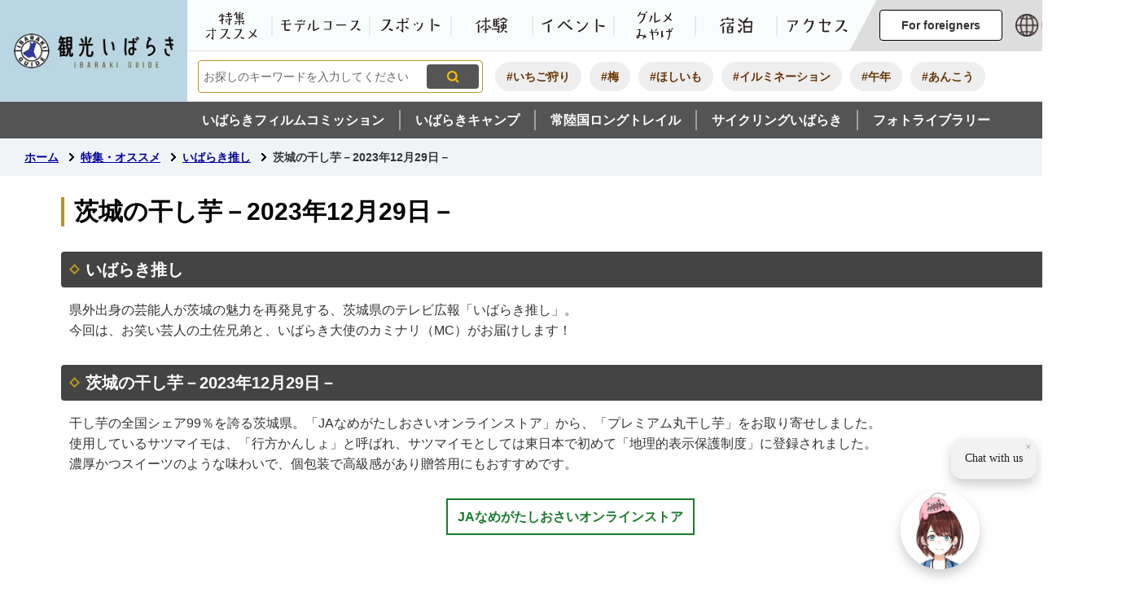

--- FILE ---
content_type: text/html
request_url: https://www.ibarakiguide.jp/special/ibarakioshi/ibarakioshi_231229.html
body_size: 9862
content:
<!DOCTYPE html>
<html lang="ja">
<head prefix="og: http://ogp.me/ns# fb: http://ogp.me/ns/fb# article: http://ogp.me/ns/article#">
<!-- Google tag (gtag.js) -->
<script async src="https://www.googletagmanager.com/gtag/js?id=G-LCKFHVS8G1"></script>
<script>
	window.dataLayer = window.dataLayer || [];
	function gtag(){dataLayer.push(arguments);}
	gtag('js', new Date());
	gtag('config', 'G-LCKFHVS8G1');
</script>
<meta charset="utf-8">
<meta http-equiv="X-UA-Compatible" content="IE=edge">
<meta name="viewport" content="width=1450">
<meta name="keywords" content="">
<meta name="description" content="いばらき推し県外出身の芸能人が茨城の魅力を再発見する、茨城県のテレビ広報「いばらき推し」。今回は、お笑い芸人の土佐兄弟と、いばらき大使のカミナリ（MC）がお届けします！茨城の干...">
<meta property="og:url" content="https://www.ibarakiguide.jp/special/ibarakioshi/ibarakioshi_231229.html">
<meta property="og:type" content="article">
<meta property="og:image" content="https://www.ibarakiguide.jp/web_clip_icon.png">
<meta property="og:title" content="茨城の干し芋－2023年12月29日－">
<meta property="og:description" content="いばらき推し県外出身の芸能人が茨城の魅力を再発見する、茨城県のテレビ広報「いばらき推し」。今回は、お笑い芸人の土佐兄弟と、いばらき大使のカミナリ（MC）がお届けします！茨城の干...">
<meta name="twitter:card" content="summary">
<meta name="twitter:description" content="いばらき推し県外出身の芸能人が茨城の魅力を再発見する、茨城県のテレビ広報「いばらき推し」。今回は、お笑い芸人の土佐兄弟と、いばらき大使のカミナリ（MC）がお届けします！茨城の干...">
<meta name="twitter:title" content="茨城の干し芋－2023年12月29日－">
<meta name="twitter:image" content="https://www.ibarakiguide.jp/web_clip_icon.png">
<title>茨城の干し芋－2023年12月29日－&nbsp;|&nbsp;観光いばらき公式ホームページ</title>
<link rel="alternate" href="https://www.ibarakiguide.jp/sp/special/ibarakioshi/ibarakioshi_231229.html">
<link rel="shortcut icon" href="../../favicon.ico">
<link rel="apple-touch-icon" href="../../web_clip_icon.png">
<link rel="stylesheet" href="../../skin/default/css/import.css" type="text/css" media="all">
<link rel="stylesheet" href="../../skin/common/css/print.css" type="text/css" media="print">
<script src="../../skin/common/js/jquery.js"></script>
<script src="../../skin/common/js/jquery.jg.js"></script>
<script src="../../skin/common/js/functions.js"></script>
<script src="../../skin/common/js/rwdImageMaps.js"></script>
<script src="../../skin/common/js/colorbox/colorbox.js"></script>
<script src="../../skin/common/js/slick.js"></script>
<script src="../../skin/common/js/plugins.js"></script>
<script src="../../skin/common/js/season.js"></script>
<script src="../../skin/common/js/ready.common.js"></script>
<script defer="defer" src="https://tabimae-snippet.im.kotozna.chat/livechat/bundle.js" id="ktzn-tm" data-id="0f68e51b3f7a0913e9a05945420a3c8d539f72728cd79896ac6b61d30f9fa0cd"></script>
<script src="../../count.php?type=1&amp;code=549&amp;career=0" id="myTypeCode" data-type="1" data-code="549"></script>
</head>
<body>
<div id="container">
	<header id="header">
		<div id="headerInner">
			<div id="logoTitle"><a href="../../" title="観光いばらき公式ホームページへ">観光いばらき公式ホームページ</a></div>
			<span class="hide"><a href="#wrapper">本文へ移動する</a></span>
			<div id="headerContents">
				<div id="headerUpper">
					<nav id="gNav">
						<div id="gNavInner">
							<ul>
								<li class="nav01"><a href="../../special/">特集・オススメ</a></li>
								<li class="nav02"><a href="../../modelcourse/">モデルコース</a></li>
								<li class="nav03"><a href="../../spot.php">スポット</a></li>
								<li class="nav04"><a href="../../experience_tour/">体験</a></li>
								<li class="nav05"><a href="../../event.php">イベント</a></li>
								<li class="nav06"><a href="../../gourmet/">グルメ・みやげ</a></li>
								<li class="nav07"><a href="https://local.staynavi.direct/kankouibaraki/search/results?page_hotel=1&sort=rank&pref_name=&dropdown_pref_list=8&dropdown_area_group_list=&dropdown_area_list=&area1=0&area2=&area3=&budget_min=&budget_max=&adult_number=2&room_number=1" target="_blank">宿泊</a></li>
								<li class="nav08"><a href="../../access/">アクセス</a></li>
							</ul>
						</div>
					</nav>
					<div id="world">
						<div id="visit">
							<span id="btnVisit" tabindex="0">For foreigners</span>
							<ul>
								<li><a href="https://visit.ibarakiguide.jp/en/" target="_blank">English</a></li>
								<li><a href="https://visit.ibarakiguide.jp/zh-hans/" target="_blank">简体中文</a></li>
								<li><a href="https://visit.ibarakiguide.jp/zh-hant/" target="_blank">繁體中文</a></li>
								<li><a href="https://visit.ibarakiguide.jp/ko/" target="_blank">한국어</a></li>
								<li><a href="https://visit.ibarakiguide.jp/th/" target="_blank">ไทย</a></li>
								<li><a href="https://visit.ibarakiguide.jp/vi/" target="_blank">Tiếng Việt</a></li>
							</ul>
						</div>
						<div id="foreigners">
							<!--<div id="btnForeigners">For foreigners</div>-->
							<ul>
								<li><a href="https://www-ibarakiguide-jp.translate.goog/special/ibarakioshi/ibarakioshi_231229.html?_x_tr_sl=ja&amp;_x_tr_tl=en&amp;_x_tr_hl=ja&amp;_x_tr_pto=nui" target="_blank">English</a></li>
								<li><a href="https://www-ibarakiguide-jp.translate.goog/special/ibarakioshi/ibarakioshi_231229.html?_x_tr_sl=ja&amp;_x_tr_tl=zh-CN&amp;_x_tr_hl=ja&amp;_x_tr_pto=nui" target="_blank">简体中文</a></li>
								<li><a href="https://www-ibarakiguide-jp.translate.goog/special/ibarakioshi/ibarakioshi_231229.html?_x_tr_sl=ja&amp;_x_tr_tl=zh-TW&amp;_x_tr_hl=ja&amp;_x_tr_pto=nui" target="_blank">繁體中文</a></li>
								<li><a href="https://www-ibarakiguide-jp.translate.goog/special/ibarakioshi/ibarakioshi_231229.html?_x_tr_sl=ja&amp;_x_tr_tl=ko&amp;_x_tr_hl=ja&amp;_x_tr_pto=nui" target="_blank">한국어</a></li>
								<li><a href="https://www-ibarakiguide-jp.translate.goog/special/ibarakioshi/ibarakioshi_231229.html?_x_tr_sl=ja&amp;_x_tr_tl=th&amp;_x_tr_hl=ja&amp;_x_tr_pto=nui" target="_blank">ไทย</a></li>
								<li><a href="https://www-ibarakiguide-jp.translate.goog/special/ibarakioshi/ibarakioshi_231229.html?_x_tr_sl=ja&amp;_x_tr_tl=vi&amp;_x_tr_hl=ja&amp;_x_tr_pto=nui" target="_blank">Tiếng Việt</a></li>
							</ul>
						</div>
					</div>
					<div id="btnMenuBox" href="#menuBox">メニュー</div>
				</div>
				<div id="headerLower">
					<div id="searchBlock">
						<div id="searchBox">
							<div id="searchBoxInner">
								<div id="searchContents">
									<div id="search" title="キーワード入力によるサイト内検索">
										<form action="../../search.php" method="post">
											<label for="field_search" class="hide">お探しのキーワードを入力してください</label>
											<input id="field_search" type="text" name="keyword" placeholder="お探しのキーワードを入力してください" autocomplete="off">
											<input id="btn_search" type="submit" value="検索" title="ボタンを押すと検索を開始します">
										</form>
									<!-- /#search --></div>
								</div>
							</div>
						</div>
						<div id="wellSearchKeyword">
							<ul>
<li><a href="https://www.ibarakiguide.jp/search.php?keyword=%E3%81%84%E3%81%A1%E3%81%94%E7%8B%A9%E3%82%8A">#いちご狩り</a></li>
<li><a href="https://www.ibarakiguide.jp/search.php?keyword=%E6%A2%85">#梅</a></li>
<li><a href="https://www.ibarakiguide.jp/search.php?keyword=%E3%81%BB%E3%81%97%E3%81%84%E3%82%82">#ほしいも</a></li>
<li><a href="https://www.ibarakiguide.jp/search.php?keyword=%E3%82%A4%E3%83%AB%E3%83%9F%E3%83%8D%E3%83%BC%E3%82%B7%E3%83%A7%E3%83%B3">#イルミネーション</a></li>
<li><a href="https://www.ibarakiguide.jp/search.php?keyword=%E5%8D%88%E5%B9%B4">#午年</a></li>
<li><a href="https://www.ibarakiguide.jp/search.php?keyword=%E3%81%82%E3%82%93%E3%81%93%E3%81%86">#あんこう</a></li>
</ul>

						</div>
					</div>
				</div>
			</div>
			<div id="headerSub">
				<ul>
					<li><a href="https://www.ibaraki-fc.jp/" target="_blank">いばらきフィルムコミッション</a></li>
					<li><a href="https://ibaraki-camp.jp/" target="_blank">いばらきキャンプ</a></li>
					<li><a href="https://kenpokult.com/" target="_blank">常陸国ロングトレイル</a></li>
					<li><a href="https://cycling.pref.ibaraki.jp/" target="_blank">サイクリングいばらき</a></li>
					<li><a href="../../photo_library.php">フォトライブラリー</a></li>
				</ul>
			</div>
			<div class="hide">
				<div id="menuBox">
					<div id="menuBoxInner">
						<div id="menuBoxContents">
							<div id="tools">
								<div id="toolsInner">
									<dl id="sizeChanger">
										<dt>文字サイズ変更</dt>
										<dd id="df" tabindex="0"><span title="クリックすると文字サイズを標準に戻せます">標準</span></dd>
										<dd id="zf" tabindex="0"><span title="クリックすると文字サイズを拡大できます">拡大</span></dd>
									</dl>
									<dl id="colorChanger">
										<dt>背景色変更</dt>
										<dd id="bg_default"><span tabindex="0" title="背景を白(標準)にします">標準</span></dd>
										<dd id="bg_blue"><a href="../../skin/common/css/colorChanger/bg_blue.css" title="背景を青色にします">青色</a></dd>
										<dd id="bg_yellow"><a href="../../skin/common/css/colorChanger/bg_yellow.css" title="背景を黄色にします">黄色</a></dd>
										<dd id="bg_black"><a href="../../skin/common/css/colorChanger/bg_black.css" title="背景を黒色にします">黒色</a></dd>
									</dl>
								</div>
							</div>
							<div id="gNavMenu">
								<ul>
									<li class="nav01"><a href="../../special/">特集・オススメ</a></li>
									<li class="nav02"><a href="../../modelcourse/">モデルコース</a></li>
									<li class="nav03"><a href="../../spot.php">スポット</a></li>
									<li class="nav04"><a href="../../experience_tour/">体験</a></li>
									<li class="nav05"><a href="../../event.php">イベント</a></li>
									<li class="nav06"><a href="../../gourmet/">グルメ・みやげ</a></li>
									<li class="nav07"><a href="https://local.staynavi.direct/kankouibaraki/search/results?page_hotel=1&sort=rank&pref_name=&dropdown_pref_list=8&dropdown_area_group_list=&dropdown_area_list=&area1=0&area2=&area3=&budget_min=&budget_max=&adult_number=2&room_number=1" target="_blank">宿泊</a></li>
									<li class="nav08"><a href="../../access/">アクセス</a></li>
								</ul>
								<ul id="gNavMenuSub">
									<li><a href="https://www.ibaraki-fc.jp/" target="_blank">いばらきフィルムコミッション</a></li>
									<li><a href="https://ibaraki-camp.jp/" target="_blank">いばらきキャンプ</a></li>
									<li><a href="https://kenpokult.com/" target="_blank">常陸国ロングトレイル</a></li>
									<li><a href="https://cycling.pref.ibaraki.jp/" target="_blank">サイクリングいばらき</a></li>
									<li><a href="../../photo_library.php">フォトライブラリー</a></li>
								</ul>
							</div>
							<div id="btnMenuCloseBox">
								<span id="btnMenuClose">閉じる</span>
							</div>
						</div>
					</div>
					<div id="menuBoxBack"></div>
				<!-- /#menuBox --></div>
			</div>
		</div>
	<!-- /#header --></header>
	<div id="wrapper">
<nav id="topicpath">
			<div id="topicpathInner">
				<ol>
					<li class="first"><a href="../../">ホーム</a></li>
					<li><a href="https://www.ibarakiguide.jp/special/">特集・オススメ</a></li>
<li><a href="https://www.ibarakiguide.jp/special/ibarakioshi/">いばらき推し</a></li>
<li>茨城の干し芋－2023年12月29日－</li>
				</ol>
			</div>
		</nav>
<main id="main">
			<div id="mainContents">
<h1 id="pageTitle"><span class="innerTitle">茨城の干し芋－2023年12月29日－</span></h1>
<article id="contents">
					<h2>いばらき推し</h2>
<p>県外出身の芸能人が茨城の魅力を再発見する、茨城県のテレビ広報「いばらき推し」。<br>今回は、お笑い芸人の土佐兄弟と、いばらき大使のカミナリ（MC）がお届けします！</p>
<h2>茨城の干し芋－2023年12月29日－</h2>
<p>干し芋の全国シェア99％を誇る茨城県。「JAなめがたしおさいオンラインストア」から、「プレミアム丸干し芋」をお取り寄せしました。<br>使用しているサツマイモは、「行方かんしょ」と呼ばれ、サツマイモとしては東日本で初めて「地理的表示保護制度」に登録されました。<br>濃厚かつスイーツのような味わいで、個包装で高級感があり贈答用にもおすすめです。</p>
<p class="cBtnGreen" style="text-align: center;"><a href="https://ja-ns.or.jp/shop-hoshiimo" target="_blank" rel="noopener">JAなめがたしおさいオンラインストア</a></p>
<div class="cIframeWrapper"><iframe title="YouTube video player" src="//www.youtube.com/embed/i1qhCUPWYp0" width="560" height="294" frameborder="0" allowfullscreen="allowfullscreen"></iframe></div>
<p>&nbsp;</p>
				</article>
<div class="optionGroup">
</div>
<!-- /#mainContents --></div>
<div id="pageInfo">
				<div id="pageInfoInner">
					<ul>
						<li id="manageCode">【ID】<span>P-549</span></li>
						<li id="update">【更新日】<span>2023年12月29日</span></li>
						<li id="counter">【アクセス数】<span></span></li>
						<li id="print" title="このページを印刷する"><span>印刷する</span></li>
					</ul>
				</div>
			<!-- /#pageInfo --></div>
<aside id="lNav">
				<h2><a href="https://www.ibarakiguide.jp/special/ibarakioshi/">いばらき推し</a></h2>
<ul>
<li class="iconPage"><a href="https://www.ibarakiguide.jp/special/ibarakioshi/ibarakioshi_260109.html">THE BOTANICAL RESORT 林音 ～日本初！泊まれる植物園～（那珂市）－2026年1月9日－</a></li>
<li class="iconPage"><a href="https://www.ibarakiguide.jp/special/ibarakioshi/ibarakioshi_251226.html">小松屋の極上ごはんのお供（土浦市）－2025年12月26日－</a></li>
<li class="iconPage"><a href="https://www.ibarakiguide.jp/special/ibarakioshi/ibarakioshi_251212.html">日本一！茨城のれんこん（土浦市）－2025年12月12日－</a></li>
<li class="iconPage"><a href="https://www.ibarakiguide.jp/special/ibarakioshi/ibarakioshi_251205.html">いばらきフラワーパーク～冬のライトアップ～（石岡市）－2025年12月5日－</a></li>
<li class="iconPage"><a href="https://www.ibarakiguide.jp/special/ibarakioshi/ibarakioshi_251128.html">常陸の輝きの甘露煮（古河市）－2025年11月28日－</a></li>
<li class="iconPage"><a href="https://www.ibarakiguide.jp/special/ibarakioshi/ibarakioshi_251121.html">TEAISM SHOPのさしま茶（境町）－2025年11月21日－</a></li>
<li class="iconPage"><a href="https://www.ibarakiguide.jp/special/ibarakioshi/ibarakioshi_251114.html">道の駅さかい（境町）－2025年11月14日－</a></li>
<li class="iconPage"><a href="https://www.ibarakiguide.jp/special/ibarakioshi/ibarakioshi_251107.html">ザ・ヒロサワ・シティ『ユメノバ』（筑西市）－2025年11月7日－</a></li>
<li class="iconPage"><a href="https://www.ibarakiguide.jp/special/ibarakioshi/ibarakioshi_251031.html">笠間工芸の丘で陶芸体験（笠間市）－2025年10月31日－</a></li>
<li class="iconPage"><a href="https://www.ibarakiguide.jp/special/ibarakioshi/ibarakioshi_251024.html">愛樹マロンの焼栗スイーツ（笠間市）－2025年10月24日－</a></li>
<li class="iconPage"><a href="https://www.ibarakiguide.jp/special/ibarakioshi/ibarakioshi_251017.html">めん工房ほさかの常陸秋そば（桜川市）－2025年10月17日－</a></li>
<li class="iconPage"><a href="https://www.ibarakiguide.jp/special/ibarakioshi/ibarakioshi_251010.html">エトワ笠間で山頂グランピング（笠間市）－2025年10月10日－</a></li>
<li class="iconPage"><a href="https://www.ibarakiguide.jp/special/ibarakioshi/ibarakioshi_251003.html">あたごフォレストハウス（笠間市）－2025年10月3日－</a></li>
<li class="iconPage"><a href="https://www.ibarakiguide.jp/special/ibarakioshi/ibarakioshi_250926.html">茨城をたべよう収穫祭2025～総集編～（東京）－2025年9月26日－</a></li>
<li class="iconPage"><a href="https://www.ibarakiguide.jp/special/ibarakioshi/ibarakioshi_250919.html">茨城をたべよう収穫祭2025～常陸の輝きのサルシッチャ～（東京）－2025年9月19日－</a></li>
<li class="iconPage"><a href="https://www.ibarakiguide.jp/special/ibarakioshi/ibarakioshi_250912.html">茨城をたべよう収穫祭2025～マロンパイ～（東京）－2025年9月12日－</a></li>
<li class="iconPage"><a href="https://www.ibarakiguide.jp/special/ibarakioshi/ibarakioshi_250905.html">茨城をたべよう収穫祭2025～まるごとメロン生洋羹～（東京）－2025年9月5日－</a></li>
<li class="iconPage"><a href="https://www.ibarakiguide.jp/special/ibarakioshi/ibarakioshi_250829.html">芋やすの焼き芋スイーツ（土浦市）－2025年8月29日－</a></li>
<li class="iconPage"><a href="https://www.ibarakiguide.jp/special/ibarakioshi/ibarakioshi_250822.html">日本遺産！牛久シャトー（牛久市）－2025年8月22日－</a></li>
<li class="iconPage"><a href="https://www.ibarakiguide.jp/special/ibarakioshi/ibarakioshi_250815.html">筑波ハムのこだわりハム＆ベーコン（つくば市）－2025年8月15日－</a></li>
<li class="iconPage"><a href="https://www.ibarakiguide.jp/special/ibarakioshi/ibarakioshi_250808.html">地図と測量の科学館（つくば市）－2025年8月8日－</a></li>
<li class="iconPage"><a href="https://www.ibarakiguide.jp/special/ibarakioshi/ibarakioshi_250801.html">つくばエキスポセンター（つくば市）－2025年8月1日－</a></li>
<li class="iconPage"><a href="https://www.ibarakiguide.jp/special/ibarakioshi/ibarakioshi_250725.html">海辺の絶景！シーバーズカフェ（日立市）－2025年7月25日－</a></li>
<li class="iconPage"><a href="https://www.ibarakiguide.jp/special/ibarakioshi/ibarakioshi_250718.html">磯原シーサイドホテル（北茨城市）－2025年7月18日－</a></li>
<li class="iconPage"><a href="https://www.ibarakiguide.jp/special/ibarakioshi/ibarakioshi_250711.html">五浦幽谷隠田跡温泉（北茨城市）－2025年7月11日－</a></li>
<li class="iconPage"><a href="https://www.ibarakiguide.jp/special/ibarakioshi/ibarakioshi_250704.html">チームラボ 幽谷隠田跡（北茨城市）－2025年7月4日－</a></li>
<li class="iconPage"><a href="https://www.ibarakiguide.jp/special/ibarakioshi/ibarakioshi_250627.html">筑波海軍航空隊記念館（笠間市）－2025年6月27日－</a></li>
<li class="iconPage"><a href="https://www.ibarakiguide.jp/special/ibarakioshi/ibarakioshi_250620.html">ほしいもカヌレ＆生キャラメル（ひたちなか市）－2025年6月20日－</a></li>
<li class="iconPage"><a href="https://www.ibarakiguide.jp/special/ibarakioshi/ibarakioshi_250613.html">米粉バウムクーヘン（小美玉市）－2025年6月13日－</a></li>
<li class="iconPage"><a href="https://www.ibarakiguide.jp/special/ibarakioshi/ibarakioshi_250606.html">メロンアフタヌーンティーセット（水戸市）－2025年6月6日－</a></li>
<li class="iconPage"><a href="https://www.ibarakiguide.jp/special/ibarakioshi/ibarakioshi_250530.html">西岡本店の食べるあまざけ（桜川市）－2025年5月30日－</a></li>
<li class="iconPage"><a href="https://www.ibarakiguide.jp/special/ibarakioshi/ibarakioshi_250523.html">古河の丸満餃子（古河市）－2025年5月23日－</a></li>
<li class="iconPage"><a href="https://www.ibarakiguide.jp/special/ibarakioshi/ibarakioshi_250516.html">酒蔵直営フレンチレストランBRASSERIE JOZO（常総市）－2025年5月16日－</a></li>
<li class="iconPage"><a href="https://www.ibarakiguide.jp/special/ibarakioshi/ibarakioshi_250509.html">田舎はちみつスティック（五霞町）－2025年5月9日－</a></li>
<li class="iconPage"><a href="https://www.ibarakiguide.jp/special/ibarakioshi/ibarakioshi_250502.html">ミュージアムパーク茨城県自然博物館（坂東市）－2025年5月2日－</a></li>
<li class="iconPage"><a href="https://www.ibarakiguide.jp/special/ibarakioshi/ibarakioshi_250425.html">水郷潮来でSUP体験（潮来市）－2025年4月25日－</a></li>
<li class="iconPage"><a href="https://www.ibarakiguide.jp/special/ibarakioshi/ibarakioshi_250418.html">霞ケ浦どうぶつとみんなのいえ（行方市）－2025年4月18日－</a></li>
<li class="iconPage"><a href="https://www.ibarakiguide.jp/special/ibarakioshi/ibarakioshi_250411.html">シン・いばらきメシ総選挙2024～特製ラー油が決め手！豆乳担々フォー～（潮来市）－2025年4月11日－</a></li>
<li class="iconPage"><a href="https://www.ibarakiguide.jp/special/ibarakioshi/ibarakioshi_250404.html">丸三老舗の和菓子（鹿嶋市）－2025年4月4日－</a></li>
<li class="iconPage"><a href="https://www.ibarakiguide.jp/special/ibarakioshi/ibarakioshi_250328.html">硬派なほしいも！ぷれすた（東海村）－2025年3月28日－</a></li>
<li class="iconPage"><a href="https://www.ibarakiguide.jp/special/ibarakioshi/ibarakioshi_250321.html">アボカドジュース＆スイーツ（日立市）－2025年3月21日－</a></li>
<li class="iconPage"><a href="https://www.ibarakiguide.jp/special/ibarakioshi/ibarakioshi_250314.html">シン・いばらきメシ総選挙2024～飲むバスチーパフェ～（高萩市）－2025年3月14日－</a></li>
<li class="iconPage"><a href="https://www.ibarakiguide.jp/special/ibarakioshi/ibarakioshi_250307.html">シン・いばらきメシ総選挙2024～HITACHIブランドあんかけ飯～（日立市）－2025年3月7日－</a></li>
<li class="iconPage"><a href="https://www.ibarakiguide.jp/special/ibarakioshi/ibarakioshi_250228.html">村田農園のいちごドリンク（鉾田市）－2025年2月28日－</a></li>
<li class="iconPage"><a href="https://www.ibarakiguide.jp/special/ibarakioshi/ibarakioshi_250221.html">伝統的工芸品！笠間焼（笠間市）－2025年2月21日－</a></li>
<li class="iconPage"><a href="https://www.ibarakiguide.jp/special/ibarakioshi/ibarakioshi_250214.html">梅酒と酒蔵見学（水戸市）－2025年2月14日－</a></li>
<li class="iconPage"><a href="https://www.ibarakiguide.jp/special/ibarakioshi/ibarakioshi_250207.html">偕楽園と水戸の梅まつり（水戸市）－2025年2月7日－</a></li>
<li class="iconPage"><a href="https://www.ibarakiguide.jp/special/ibarakioshi/ibarakioshi_250131.html">いばらきベーグル（守谷市）－2025年1月31日－</a></li>
<li class="iconPage"><a href="https://www.ibarakiguide.jp/special/ibarakioshi/ibarakioshi_250124.html">蔵出し焼き芋かいつか（かすみがうら市）－2025年1月24日－</a></li>
<li class="iconPage"><a href="https://www.ibarakiguide.jp/special/ibarakioshi/ibarakioshi_250117.html">世界一のブロンズ製仏像！牛久大仏（牛久市）－2025年1月17日－</a></li>
<li class="iconPage"><a href="https://www.ibarakiguide.jp/special/ibarakioshi/ibarakioshi_250110.html">常陸国(ひたちのくに)天然まがも（土浦市）－2025年1月10日－</a></li>
<li class="iconPage"><a href="https://www.ibarakiguide.jp/special/ibarakioshi/ibarakioshi_241227.html">チャンガラティー（古河市）－2024年12月27日－</a></li>
<li class="iconPage"><a href="https://www.ibarakiguide.jp/special/ibarakioshi/ibarakioshi_241220.html">いばらきフラワーパークのアロマグッズ（石岡市）－2024年12月20日－</a></li>
<li class="iconPage"><a href="https://www.ibarakiguide.jp/special/ibarakioshi/ibarakioshi_241213.html">シン・いばらきメシ総選挙2024 ～ダイヤモンブラン～（小美玉市）－2024年12月13日－</a></li>
<li class="iconPage"><a href="https://www.ibarakiguide.jp/special/ibarakioshi/ibarakioshi_241206.html">シン・いばらきメシ総選挙2024 ～シン・茨城あげそば～（五霞町）－2024年12月6日－</a></li>
<li class="iconPage"><a href="https://www.ibarakiguide.jp/special/ibarakioshi/ibarakioshi_241129.html">樫村水産のスティック干物（ひたちなか市）－2024年11月29日－</a></li>
<li class="iconPage"><a href="https://www.ibarakiguide.jp/special/ibarakioshi/ibarakioshi_241122.html">蔵café仁右衛門（ひたちなか市）－2024年11月22日－</a></li>
<li class="iconPage"><a href="https://www.ibarakiguide.jp/special/ibarakioshi/ibarakioshi_241115.html">CINARISのスイーツ～焼き芋べにはるかのキャラメリゼ＆笠間栗のバスク・バターサンド～（水戸市）－2024年11月15日－</a></li>
<li class="iconPage"><a href="https://www.ibarakiguide.jp/special/ibarakioshi/ibarakioshi_241108.html">体験王国いばらき～アクアワールド茨城県大洗水族館【2】～（大洗町）－2024年11月8日－</a></li>
<li class="iconPage"><a href="https://www.ibarakiguide.jp/special/ibarakioshi/ibarakioshi_241101.html">体験王国いばらき～アクアワールド茨城県大洗水族館【1】～（大洗町）－2024年11月1日－</a></li>
<li class="iconPage"><a href="https://www.ibarakiguide.jp/special/ibarakioshi/page001087.html">茨城のさつまいもスイーツ－2024年10月25日－</a></li>
<li class="iconPage"><a href="https://www.ibarakiguide.jp/special/ibarakioshi/ibarakioshi_241018.html">いばらきバルta-bell（東京）－2024年10月18日－</a></li>
<li class="iconPage"><a href="https://www.ibarakiguide.jp/special/ibarakioshi/ibarakioshi_241011.html">茨城アンテナショップ「イバラキセンス」（東京）－2024年10月11日－</a></li>
<li class="iconPage"><a href="https://www.ibarakiguide.jp/special/ibarakioshi/ibarakioshi_241003.html">カシス＆マロンのお菓子－2024年10月4日－</a></li>
<li class="iconPage"><a href="https://www.ibarakiguide.jp/special/ibarakioshi/ibarakioshi_240927.html">つくばぷりん（桜川市）－2024年9月27日－</a></li>
<li class="iconPage"><a href="https://www.ibarakiguide.jp/special/ibarakioshi/ibarakioshi_240920.html">水海道あすなろの里（常総市）－2024年9月20日－</a></li>
<li class="iconPage"><a href="https://www.ibarakiguide.jp/special/ibarakioshi/ibarakioshi_240913.html">茨城のこだわりドリンク（つくば市）－2024年9月13日－</a></li>
<li class="iconPage"><a href="https://www.ibarakiguide.jp/special/ibarakioshi/ibarakioshi_240906.html">結城の街並み（結城市）－2024年9月6日－</a></li>
<li class="iconPage"><a href="https://www.ibarakiguide.jp/special/ibarakioshi/ibarakioshi_240830.html">常陸太田のネギキムチ（常陸太田市）－2024年8月30日－</a></li>
<li class="iconPage"><a href="https://www.ibarakiguide.jp/special/ibarakioshi/ibarakioshi_240823.html">飯沼栗の高級栗蒸し羊羹（日立市）－2024年8月23日－</a></li>
<li class="iconPage"><a href="https://www.ibarakiguide.jp/special/ibarakioshi/ibarakioshi_240816.html">常陸青龍のジュース（常陸太田市）－2024年8月16日－</a></li>
<li class="iconPage"><a href="https://www.ibarakiguide.jp/special/ibarakioshi/ibarakioshi_240809.html">大子の蔵サウナ＆古民家宿（大子町）－2024年8月9日－</a></li>
<li class="iconPage"><a href="https://www.ibarakiguide.jp/special/ibarakioshi/ibarakioshi_240802.html">体験王国いばらき～竜神峡でアクティビティ～（常陸太田市）－2024年8月2日－</a></li>
<li class="iconPage"><a href="https://www.ibarakiguide.jp/special/ibarakioshi/ibarakioshi_240726.html">夏の焼き芋セット（鉾田市）－2024年7月26日－</a></li>
<li class="iconPage"><a href="https://www.ibarakiguide.jp/special/ibarakioshi/ibarakioshi_240719.html">みず菜たっぷり！鉾田の茨城ドッグ（鉾田市）－2024年7月19日－</a></li>
<li class="iconPage"><a href="https://www.ibarakiguide.jp/special/ibarakioshi/ibarakioshi_240712.html">体験王国いばらき～ファームグランピング～（行方市）－2024年7月12日－</a></li>
<li class="iconPage"><a href="https://www.ibarakiguide.jp/special/ibarakioshi/ibarakioshi_240705.html">水郷潮来と石蔵カフェ（潮来市）－2024年7月5日－</a></li>
<li class="iconPage"><a href="https://www.ibarakiguide.jp/special/ibarakioshi/ibarakioshi_240628.html">アロハグランピングリゾートサカイ（境町）－2024年6月28日－</a></li>
<li class="iconPage"><a href="https://www.ibarakiguide.jp/special/ibarakioshi/ibarakioshi_240621.html">さしま茶スイーツ（八千代町）－2024年6月21日－</a></li>
<li class="iconPage"><a href="https://www.ibarakiguide.jp/special/ibarakioshi/ibarakioshi_240614.html">雨引観音＆ハイキング（桜川市）－2024年6月14日－</a></li>
<li class="iconPage"><a href="https://www.ibarakiguide.jp/special/ibarakioshi/ibarakioshi_240607.html">茨城のメロンスイーツ－2024年6月7日－</a></li>
<li class="iconPage"><a href="https://www.ibarakiguide.jp/special/ibarakioshi/ibarakioshi_240531.html">茨城のメロンと生産者－2024年5月31日－</a></li>
<li class="iconPage"><a href="https://www.ibarakiguide.jp/special/ibarakioshi/ibarakioshi_240524.html">佐白山のとうふ屋（笠間市）－2024年5月24日－</a></li>
<li class="iconPage"><a href="https://www.ibarakiguide.jp/special/ibarakioshi/ibarakioshi_240517.html">涸沼自然公園でキャンプ（茨城町）－2024年5月17日－</a></li>
<li class="iconPage"><a href="https://www.ibarakiguide.jp/special/ibarakioshi/ibarakioshi_240510.html">精肉店のこだわり餃子（那珂市）－2024年5月10日－</a></li>
<li class="iconPage"><a href="https://www.ibarakiguide.jp/special/ibarakioshi/ibarakioshi_240503.html">日本酒文化長屋 磯蔵（笠間市）－2024年5月3日－</a></li>
<li class="iconPage"><a href="https://www.ibarakiguide.jp/special/ibarakioshi/ibarakioshi_240426.html">牛久の味噌スイーツ（牛久市）－2024年4月26日－</a></li>
<li class="iconPage"><a href="https://www.ibarakiguide.jp/special/ibarakioshi/ibarakioshi_240419.html">大山湖畔公園（美浦村）－2024年4月19日－</a></li>
<li class="iconPage"><a href="https://www.ibarakiguide.jp/special/ibarakioshi/ibarakioshi_240412.html">常陸のスフレ（土浦市）－2024年4月12日－</a></li>
<li class="iconPage"><a href="https://www.ibarakiguide.jp/special/ibarakioshi/ibarakioshi_240405.html">筑波山ゲートパーク（つくば市）－2024年4月5日－</a></li>
<li class="iconPage"><a href="https://www.ibarakiguide.jp/special/ibarakioshi/ibarakioshi_240329.html">北茨城の和菓子（北茨城市）－2024年3月29日－</a></li>
<li class="iconPage"><a href="https://www.ibarakiguide.jp/special/ibarakioshi/ibarakioshi_240322.html">奥久慈グルメ（大子町）－2024年3月22日－</a></li>
<li class="iconPage"><a href="https://www.ibarakiguide.jp/special/ibarakioshi/ibarakioshi_240315.html">かなさ笑楽校（常陸太田市）－2024年3月15日－</a></li>
<li class="iconPage"><a href="https://www.ibarakiguide.jp/special/ibarakioshi/ibarakioshi_240308.html">絶景！海辺の宿 うのしまヴィラ（日立市）－2024年3月8日－</a></li>
<li class="iconPage"><a href="https://www.ibarakiguide.jp/special/ibarakioshi/ibarakioshi_240301.html">常陸大宮の生クリーム大福（常陸大宮市）－2024年3月1日－</a></li>
<li class="iconPage"><a href="https://www.ibarakiguide.jp/special/ibarakioshi/ibarakioshi_240223.html">古河の和菓子（古河市）－2024年2月23日－</a></li>
<li class="iconPage"><a href="https://www.ibarakiguide.jp/special/ibarakioshi/ibarakioshi_240216.html">世界に誇る工芸品！結城紬（結城市） －2024年2月16日－</a></li>
<li class="iconPage"><a href="https://www.ibarakiguide.jp/special/ibarakioshi/ibarakioshi_240209.html">「常陸の輝き」とんかつランチ（八千代町） －2024年2月9日－</a></li>
<li class="iconPage"><a href="https://www.ibarakiguide.jp/special/ibarakioshi/ibarakioshi_240202.html">茨城県ブランド豚肉「常陸の輝き」と生産者 －2024年2月2日－</a></li>
<li class="iconPage"><a href="https://www.ibarakiguide.jp/special/ibarakioshi/ibarakioshi_240126.html">茨城の冬の味覚！あんこう鍋 (大洗町) －2024年1月26日－</a></li>
<li class="iconPage"><a href="https://www.ibarakiguide.jp/special/ibarakioshi/ibarakioshi_240119.html">常陸国(ひたちのくに)天然まがも －2024年1月19日－</a></li>
<li class="iconPage"><a href="https://www.ibarakiguide.jp/special/ibarakioshi/ibarakioshi_240112.html">極上の新ブランド「常陸牛 煌(きらめき)」 －2024年1月12日－</a></li>
<li class="iconPage"><a href="https://www.ibarakiguide.jp/special/ibarakioshi/ibarakioshi_240105.html">新ブランド「常陸牛 煌(きらめき)」と生産者 －2024年1月5日－</a></li>
<li class="iconPage active"><a href="https://www.ibarakiguide.jp/special/ibarakioshi/ibarakioshi_231229.html">茨城の干し芋－2023年12月29日－</a></li>
<li class="iconPage"><a href="https://www.ibarakiguide.jp/special/ibarakioshi/ibarakioshi_231222.html">鉾田フルーツチーズケーキ（鉾田市）－2023年12月22日－</a></li>
<li class="iconPage"><a href="https://www.ibarakiguide.jp/special/ibarakioshi/ibarakioshi_231215.html">茨城空港と空のえき そ・ら・ら （小美玉市）－2023年12月15日－</a></li>
<li class="iconPage"><a href="https://www.ibarakiguide.jp/special/ibarakioshi/ibarakioshi_231208.html">茨城のシラウオ －2023年12月8日－</a></li>
<li class="iconPage"><a href="https://www.ibarakiguide.jp/special/ibarakioshi/ibarakioshi_231201.html">体験王国いばらき～茨城の新しいお土産～ －2023年12月1日－</a></li>
<li class="iconPage"><a href="https://www.ibarakiguide.jp/special/ibarakioshi/ibarakioshi_231124.html">茨城の秋の味覚！常陸秋そば －2023年11月24日－</a></li>
<li class="iconPage"><a href="https://www.ibarakiguide.jp/special/ibarakioshi/ibarakioshi_251219.html">冬の茨城を堪能！あんこう鍋と旬の食材（土浦市）－2025年12月19日－</a></li>
<li class="iconPage"><a href="https://www.ibarakiguide.jp/special/ibarakioshi/ibarakioshi_231117.html">食のテーマパーク 道の駅 常総（常総市）－2023年11月17日－</a></li>
<li class="iconPage"><a href="https://www.ibarakiguide.jp/special/ibarakioshi/ibarakioshi_231110.html">OMI CAFE by 来福酒造（筑西市）－2023年11月10日－</a></li>
<li class="iconPage"><a href="https://www.ibarakiguide.jp/special/ibarakioshi/ibarakioshi_231103.html">体験王国いばらき～ザ・ヒロサワ・シティ～（筑西市）－2023年11月3日－</a></li>
<li class="iconPage"><a href="https://www.ibarakiguide.jp/special/ibarakioshi/ibarakioshi_231027.html">笠間の栗～熟成プレミアムモンブラン～（笠間市）－2023年10月27日－</a></li>
<li class="iconPage"><a href="https://www.ibarakiguide.jp/special/ibarakioshi/ibarakioshi_231020.html">日本一！笠間の栗ができるまで（笠間市）－2023年10月20日－</a></li>
<li class="iconPage"><a href="https://www.ibarakiguide.jp/special/ibarakioshi/ibarakioshi_231013.html">体験王国いばらき～いばらきフラワーパーク～（石岡市）－2023年10月13日－</a></li>
<li class="iconPage"><a href="https://www.ibarakiguide.jp/special/ibarakioshi/ibarakioshi_231006.html">体験王国いばらき～特別な観光体験～－2023年10月6日－</a></li>
<li class="iconPage"><a href="https://www.ibarakiguide.jp/special/ibarakioshi/ibarakioshi.html">THE BOTANICAL RESORT 林音 ～泊まれる植物園の絶品グルメとアクティビティ～（那珂市）－2026年1月16日－</a></li>
</ul>

			</aside>
<!-- /#wrapper --></div>
<!-- /#container --></div>
<footer id="footer">
	<div id="footerInner">
		<div id="footerContents">
			<h2><a href="../../">観光いばらき</a></h2>
			<div id="footerLink">
				<ul>
					<li class="nav01"><a href="../../pamphlet/kankou_panf.html">観光パンフレット</a></li>
					<li class="nav02"><a href="../../page/poricy.html">サイトポリシー</a></li>
					<li class="nav03"><a href="../../sitemap.php">サイトマップ</a></li>
					<li class="nav04"><a href="../../page/inquiry.html">お問い合わせ</a></li>
					<li class="nav05"><a href="../../jigyousya/">事業者の皆様へ</a></li>
					<li class="nav06"><a href="../../jigyousya/conference/page000519.html">協賛企業一覧</a></li>
				</ul>
			</div>
			<span id="pageTop"><a href="#container">このページの先頭に戻る</a></span>
		</div>
	</div>
	<p id="copyright">&copy; IBARAKI PREFECTURAL GOVERNMENT.</p>
</footer>
</body>
</html>


--- FILE ---
content_type: text/css
request_url: https://www.ibarakiguide.jp/skin/default/css/import.css
body_size: 87
content:
@charset "utf-8";

/*****************************************
		Import Common CSS File
*****************************************/
@import "../../common/css/reset.css";
@import "../../common/css/global.css";
@import "../../common/css/option.css";
/*****************************************
	Import Common JS Plugin CSS File
*****************************************/
@import "../../common/js/colorbox/colorbox.css";
/*****************************************
	Import Common Page Base CSS File
*****************************************/
@import "../../common/css/base.css";
/*****************************************
	Import Common WYSIWYG Layout CSS File
*****************************************/
@import "../../common/css/layout.css";
/*****************************************
	Import Common Program CSS File
*****************************************/
@import "../../common/css/slick.css";
@import "../../common/css/pg.css";
/*@import "../../common/css/chatbot.css";*/

--- FILE ---
content_type: text/css
request_url: https://www.ibarakiguide.jp/skin/common/css/print.css
body_size: 393
content:
@charset "UTF-8";

/*****************************************
				Print
*****************************************/
html {
	background: none;
	height: auto;
	overflow: visible !important;
}
body {
	height: auto;
	zoom: 100%;
}
/*
a { color: #000 !important; }
*/
#container {
	width: auto;
	min-height: auto;
	background: none;
}
#wrapper,
#main,
#mainContents,
.contentsCalendar {
	margin: 0;
	padding: 0;
	width: auto;
	background: none;
	box-sizing: border-box;
}
#contents,
.contentsCalendar {
	margin: 0;
	width: auto;
	background: none;
	box-shadow: none;
	border: none;
	box-sizing: border-box;
}
#main {
	overflow: visible;
}
#pageTitle,
.openDataFileDL,
.fileDL,
.faqCollection,
.relPage,
.reference,
.enquete {
	width: 100%;
	box-sizing: border-box;
	page-break-inside: avoid;
}
#facilityInfoContents {
	transform: scale(0.96);
	padding: 0;
}
#modelCourseDetail {
	width: 100%;
}
#header,
#headerNav,
#gNav,
#searchBox,
#search,
#topicpath,
#social,
#side,
#pageInfo,
#footerBar,
#footer,
#tools,
#categoryTitle,
.linkMapBox,
.calendar_page,
.faqCollection,
.relPage,
.enquete,
#lNav,
#adBanner,
#chatbot { display: none; }

--- FILE ---
content_type: text/javascript;charset=UTF-8
request_url: https://www.ibarakiguide.jp/json_data/jsonp_counter.php?callback=jQuery3610727851110735656_1768652871512
body_size: -35
content:
jQuery3610727851110735656_1768652871512({"count":528});

--- FILE ---
content_type: application/javascript
request_url: https://www.ibarakiguide.jp/skin/common/js/ready.common.js
body_size: 2356
content:
/*****************************************************************
*	Copyright(c) 2013 @Kuro
*-----------------------------------------------------------------
*	File Name: ready.common.js
/****************************************************************/
$(function() {
	// Message Random Txet
	var mbool = [1, -1];
		$('.gapraoArea').html(
			$('.gapraobox').sort(function(a, b) {
			return mbool[Math.floor(Math.random() * mbool.length)];
		})
	);

	//gNavScroll
	$(window).on("scroll", function(){
		$("#headerInner").css("left", -$(window).scrollLeft());
	});

	// Pull Down Navigation List
	/*
	$('#gNav > ul').PullDownNavList({
		site_url: WEB_DOMAIN,
		pullDownBox: '.gNavBox'
	});
	*/
	
	// specialCheckSearchArea Toggle
	$('#specialCheckSearchAreaBtn, #specialCheckSearchArea .eventSearchCloseBtn').on('click', function() {
		$('#specialCheckSearchArea').slideToggle();
	});
	
	// specialCheckSearchCategory Toggle
	$('#specialCheckSearchCategoryBtn, #specialCheckSearchCategory .eventSearchCloseBtn').on('click', function() {
		$('#specialCheckSearchCategory').slideToggle();
	});
	
	// specialCheckSearchCategory Toggle
	$('#specialEventPeriodBtn, #specialEventPeriod .eventSearchCloseBtn').on('click', function() {
		$('#specialEventPeriod').slideToggle();
	});
	
	// Movie Box
	$('.movieFrame').colorbox({
/*		rel: 'movieFrame',	*/
		iframe: true,
		initialWidth: 720,
		initialHeight: 405,
		innerWidth: 800,
		innerHeight: 450,
		scrolling: false
	});

	$('#searchListCategory').on('click', function() {
		$('#searchListCategoryInner').toggle();
		$('#searchListAreaInner').hide();
		return false;
	});
	$(document).on('click', function(e){
		if(!$(e.target).closest('#searchListCategoryInner').length && !$(e.target).closest('#searchListCategory').length){
			$('#searchListCategoryInner').hide();
		}
	});
	$('#searchListArea').on('click', function() {
		$('#searchListAreaInner').toggle();
		$('#searchListCategoryInner').hide();
		return false;
	});
	$(document).on('click', function(e){
		if(!$(e.target).closest('#searchListAreaInner').length && !$(e.target).closest('#searchListArea').length){
			$('#searchListAreaInner').hide();
		}
	});

	// Read Speaker Toggle
	$('#btnBrowserSupport').on('click', function() {
		$('#rsPlayer').toggle();
		return false;
	});

	// Foreigners Pull Down
	$('#foreigners').on('mouseover mouseleave keyup', function(ev) {
		if( (ev.type == 'mouseover') || ((ev.type == 'keyup') && (ev.keyCode == 13)) ) {
			$(this).children('ul:not(:animated)').slideDown('fast');
		} else if( (ev.type == 'mouseleave') || ((ev.type == 'keyup') && (ev.keyCode == 13)) ) {
			$(this).children('ul').slideUp('fast');
		}
	});
	
	// visit Pull Down
	$('#visit').on('mouseover mouseleave keyup', function(ev) {
		if( (ev.type == 'mouseover') || ((ev.type == 'keyup') && (ev.keyCode == 13)) ) {
			$(this).children('ul:not(:animated)').slideDown('fast');
		} else if( (ev.type == 'mouseleave') || ((ev.type == 'keyup') && (ev.keyCode == 13)) ) {
			$(this).children('ul').slideUp('fast');
		}
	});

	// Font Size Change
	$('#wrapper').ChangeFontSize({
		max_value: 20,
		zoom_value: 2,
		cookie_name: COOKIE_CLIENT_NAME + '_fontsize'
	});

	// Background Color Change
	$('#colorChanger').StyleSwitchBgColor({
		cookie_name: COOKIE_CLIENT_NAME + '_bgcolor'
	});

	// Suggest Keyword
	$('#field_search').autocomplete({
		source: function(req, resp) {
			SuggestSearchKeyword(req, resp);
		}
	});

	// Top Of Page
	var $pageTop = $('#pageTop');
	$('#pageTop').TopOfPage();

	$(window).scroll(function () {
		if( $(this).scrollTop() > 100 ) {
			$pageTop.fadeIn();
		} else {
			$pageTop.fadeOut();
		}
	});

	// Top Of Page
	//$('#pageTop').TopOfPage();

	// Print Dialog
	$('#print').PrintDialog();

	// Page Calendar
	$('.calendar_page').PageCalendar({
		site_url: WEB_DOMAIN
	});

	// Page Counter
	$('#counter').PageCounter({
		content: 'span',
		site_url: WEB_DOMAIN
	});

	// Light Box
	if( $('a[rel="lightbox"]').length ) {
		$('a[rel="lightbox"]').colorbox({
			rel: 'lightbox',
			maxWidth: '100%',
			maxHeight: '100%',
			previous: '前へ',
			next: '次へ',
			close: '閉じる',
			current: ''
		});
	}

	// Map Link
	$('img[usemap]').rwdImageMaps();

	// Color Box
	$('#btnMenuBox').replaceWith('<a id="btnMenuBox" href="#menuBox">MENU</a>');
	$('#btnMenuBox').colorbox({
		innerWidth: '100%',
		transition: 'none',
		close: 'CLOSE',
		inline: true,
		className: 'navtype'
	});
	$("#btnMenuClose").click(function(){
		parent.$.fn.colorbox.close(); return false;
	});

	// Contact Toggle
	$('#contactTitle, #contactClose').on('click', function() {
		$('#contactContents').slideToggle();
		$(this).toggleClass('close');
	});

	// Accordion
	$('.accordionTitle').on('click', function() {
		$(this).next().slideToggle();
		$(this).toggleClass('active');
	});

	// Facility Introduce
	var facilitySlideMin = 1;
	var $facilitySlick = $('#facilityIntroduceContents');
	SlickControl($facilitySlick, facilitySlideMin);
	if( $facilitySlick.find('.slide').length > facilitySlideMin ) {
		var facilityImages = [];
		$facilitySlick.find('.slide').each(function(index) {
			facilityImages.push($(this).find('img').attr('src'));
		});
		$facilitySlick.slick({
			autoplay: true,
			infinite: true,
			fade: true,
			centerMode: true,
			centerPadding: "0px",
			autoplaySpeed: 4000,
			speed: 1000,
			dots: true,
			arrows: true,
			slidesToShow: facilitySlideMin,
			slidesToScroll: 1,
		});
		$('.slick-dots li').each(function(index) {
			$(this).css('background-image', 'url(' + facilityImages[index] + ')');
		});
	}
	$('#facilityIntroduce .slick-list').after($('#facilityIntroduce .slick-prev'));
	$('#facilityIntroduce .slick-dots').after($('#facilityIntroduce .slick-next'));

});
$(window).on('load', function() {
	// Anchor Link
	var hashId = location.hash;
	if( hashId ) {
		AnchorLink(hashId);
	}

	$('#contents a[href^="#"], #dirItemList a[href^="#"]').on('click', function() {
		AnchorLink($(this).attr('href'));
	});

	function AnchorLink(hash) {
		//var headerHeight = $('#header').outerHeight(true);
		var headerHeight = 0;

		hash = hash.replace('#', '');
		if( $('a[name=' + hash + ']').length ) {
			var position = $('a[name=' + hash + ']').offset().top - headerHeight - 200;
			$('html, body').animate({scrollTop: position}, 500);
		} else if( $('[id=' + hash + ']').length ) {
			var position = $('#' + hash).offset().top - headerHeight  - 200;
			$('html, body').animate({scrollTop: position}, 500);
		}
	}
});


--- FILE ---
content_type: text/javascript;charset=UTF-8
request_url: https://www.ibarakiguide.jp/json_data/jsonp_counter_flag.php?callback=jQuery3610727851110735656_1768652871512
body_size: -44
content:
jQuery3610727851110735656_1768652871512({"flag":"1"});